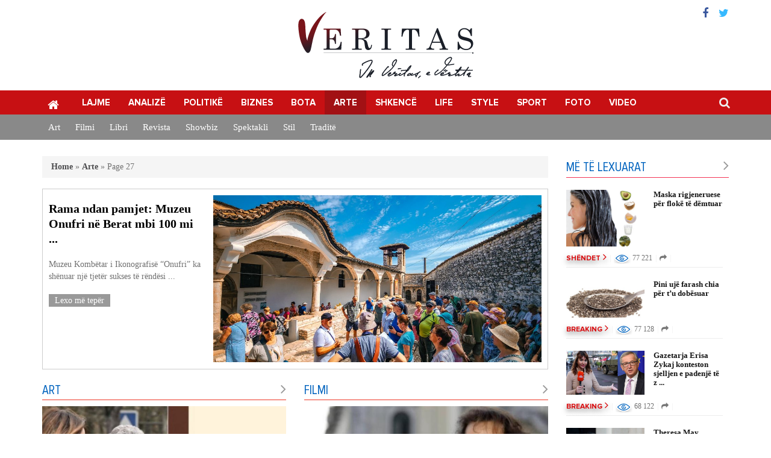

--- FILE ---
content_type: text/html; charset=UTF-8
request_url: https://veritas.com.al/arte/page/27/
body_size: 15019
content:
<!DOCTYPE html>
<html lang="sq">
<head>
<meta charset="UTF-8">
<meta name="viewport" content="width=device-width, initial-scale=1">
<link rel="profile" href="https://gmpg.org/xfn/11">
<link rel="pingback" href="https://veritas.com.al/xmlrpc.php">
<script langauge="Javascript">
var admin_ajax = 'https://veritas.com.al/wp-admin/admin-ajax.php';
</script>
<meta name='robots' content='index, follow, max-image-preview:large, max-snippet:-1, max-video-preview:-1' />
<!-- This site is optimized with the Yoast SEO plugin v26.8 - https://yoast.com/product/yoast-seo-wordpress/ -->
<title>Arte Archives - Page 27 of 105 - Veritas</title>
<link rel="canonical" href="https://veritas.com.al/arte/page/27/" />
<link rel="prev" href="https://veritas.com.al/arte/page/26/" />
<link rel="next" href="https://veritas.com.al/arte/page/28/" />
<meta property="og:locale" content="sq_AL" />
<meta property="og:type" content="article" />
<meta property="og:title" content="Arte Archives - Page 27 of 105 - Veritas" />
<meta property="og:url" content="http://veritas.com.al/arte/" />
<meta property="og:site_name" content="Veritas" />
<meta name="twitter:card" content="summary_large_image" />
<script type="application/ld+json" class="yoast-schema-graph">{"@context":"https://schema.org","@graph":[{"@type":"CollectionPage","@id":"http://veritas.com.al/arte/","url":"http://veritas.com.al/arte/page/27/","name":"Arte Archives - Page 27 of 105 - Veritas","isPartOf":{"@id":"http://veritas.com.al/#website"},"primaryImageOfPage":{"@id":"http://veritas.com.al/arte/page/27/#primaryimage"},"image":{"@id":"http://veritas.com.al/arte/page/27/#primaryimage"},"thumbnailUrl":"https://veritas.com.al/wp-content/uploads/2021/08/dua-1-569x405.jpg","breadcrumb":{"@id":"http://veritas.com.al/arte/page/27/#breadcrumb"},"inLanguage":"sq"},{"@type":"ImageObject","inLanguage":"sq","@id":"http://veritas.com.al/arte/page/27/#primaryimage","url":"https://veritas.com.al/wp-content/uploads/2021/08/dua-1-569x405.jpg","contentUrl":"https://veritas.com.al/wp-content/uploads/2021/08/dua-1-569x405.jpg","width":569,"height":405},{"@type":"BreadcrumbList","@id":"http://veritas.com.al/arte/page/27/#breadcrumb","itemListElement":[{"@type":"ListItem","position":1,"name":"Home","item":"http://veritas.com.al/"},{"@type":"ListItem","position":2,"name":"Arte"}]},{"@type":"WebSite","@id":"http://veritas.com.al/#website","url":"http://veritas.com.al/","name":"Veritas","description":"GARDIANI I SË VERTETËS","publisher":{"@id":"http://veritas.com.al/#organization"},"potentialAction":[{"@type":"SearchAction","target":{"@type":"EntryPoint","urlTemplate":"http://veritas.com.al/?s={search_term_string}"},"query-input":{"@type":"PropertyValueSpecification","valueRequired":true,"valueName":"search_term_string"}}],"inLanguage":"sq"},{"@type":"Organization","@id":"http://veritas.com.al/#organization","name":"Veritas","url":"http://veritas.com.al/","logo":{"@type":"ImageObject","inLanguage":"sq","@id":"http://veritas.com.al/#/schema/logo/image/","url":"https://veritas.com.al/wp-content/uploads/2016/07/veritas-logo.png","contentUrl":"https://veritas.com.al/wp-content/uploads/2016/07/veritas-logo.png","width":191,"height":86,"caption":"Veritas"},"image":{"@id":"http://veritas.com.al/#/schema/logo/image/"}}]}</script>
<!-- / Yoast SEO plugin. -->
<link rel='dns-prefetch' href='//s7.addthis.com' />
<link rel='dns-prefetch' href='//fonts.googleapis.com' />
<style id='wp-img-auto-sizes-contain-inline-css' type='text/css'>
img:is([sizes=auto i],[sizes^="auto," i]){contain-intrinsic-size:3000px 1500px}
/*# sourceURL=wp-img-auto-sizes-contain-inline-css */
</style>
<style id='wp-block-library-inline-css' type='text/css'>
:root{--wp-block-synced-color:#7a00df;--wp-block-synced-color--rgb:122,0,223;--wp-bound-block-color:var(--wp-block-synced-color);--wp-editor-canvas-background:#ddd;--wp-admin-theme-color:#007cba;--wp-admin-theme-color--rgb:0,124,186;--wp-admin-theme-color-darker-10:#006ba1;--wp-admin-theme-color-darker-10--rgb:0,107,160.5;--wp-admin-theme-color-darker-20:#005a87;--wp-admin-theme-color-darker-20--rgb:0,90,135;--wp-admin-border-width-focus:2px}@media (min-resolution:192dpi){:root{--wp-admin-border-width-focus:1.5px}}.wp-element-button{cursor:pointer}:root .has-very-light-gray-background-color{background-color:#eee}:root .has-very-dark-gray-background-color{background-color:#313131}:root .has-very-light-gray-color{color:#eee}:root .has-very-dark-gray-color{color:#313131}:root .has-vivid-green-cyan-to-vivid-cyan-blue-gradient-background{background:linear-gradient(135deg,#00d084,#0693e3)}:root .has-purple-crush-gradient-background{background:linear-gradient(135deg,#34e2e4,#4721fb 50%,#ab1dfe)}:root .has-hazy-dawn-gradient-background{background:linear-gradient(135deg,#faaca8,#dad0ec)}:root .has-subdued-olive-gradient-background{background:linear-gradient(135deg,#fafae1,#67a671)}:root .has-atomic-cream-gradient-background{background:linear-gradient(135deg,#fdd79a,#004a59)}:root .has-nightshade-gradient-background{background:linear-gradient(135deg,#330968,#31cdcf)}:root .has-midnight-gradient-background{background:linear-gradient(135deg,#020381,#2874fc)}:root{--wp--preset--font-size--normal:16px;--wp--preset--font-size--huge:42px}.has-regular-font-size{font-size:1em}.has-larger-font-size{font-size:2.625em}.has-normal-font-size{font-size:var(--wp--preset--font-size--normal)}.has-huge-font-size{font-size:var(--wp--preset--font-size--huge)}.has-text-align-center{text-align:center}.has-text-align-left{text-align:left}.has-text-align-right{text-align:right}.has-fit-text{white-space:nowrap!important}#end-resizable-editor-section{display:none}.aligncenter{clear:both}.items-justified-left{justify-content:flex-start}.items-justified-center{justify-content:center}.items-justified-right{justify-content:flex-end}.items-justified-space-between{justify-content:space-between}.screen-reader-text{border:0;clip-path:inset(50%);height:1px;margin:-1px;overflow:hidden;padding:0;position:absolute;width:1px;word-wrap:normal!important}.screen-reader-text:focus{background-color:#ddd;clip-path:none;color:#444;display:block;font-size:1em;height:auto;left:5px;line-height:normal;padding:15px 23px 14px;text-decoration:none;top:5px;width:auto;z-index:100000}html :where(.has-border-color){border-style:solid}html :where([style*=border-top-color]){border-top-style:solid}html :where([style*=border-right-color]){border-right-style:solid}html :where([style*=border-bottom-color]){border-bottom-style:solid}html :where([style*=border-left-color]){border-left-style:solid}html :where([style*=border-width]){border-style:solid}html :where([style*=border-top-width]){border-top-style:solid}html :where([style*=border-right-width]){border-right-style:solid}html :where([style*=border-bottom-width]){border-bottom-style:solid}html :where([style*=border-left-width]){border-left-style:solid}html :where(img[class*=wp-image-]){height:auto;max-width:100%}:where(figure){margin:0 0 1em}html :where(.is-position-sticky){--wp-admin--admin-bar--position-offset:var(--wp-admin--admin-bar--height,0px)}@media screen and (max-width:600px){html :where(.is-position-sticky){--wp-admin--admin-bar--position-offset:0px}}
/*# sourceURL=wp-block-library-inline-css */
</style><style id='global-styles-inline-css' type='text/css'>
:root{--wp--preset--aspect-ratio--square: 1;--wp--preset--aspect-ratio--4-3: 4/3;--wp--preset--aspect-ratio--3-4: 3/4;--wp--preset--aspect-ratio--3-2: 3/2;--wp--preset--aspect-ratio--2-3: 2/3;--wp--preset--aspect-ratio--16-9: 16/9;--wp--preset--aspect-ratio--9-16: 9/16;--wp--preset--color--black: #000000;--wp--preset--color--cyan-bluish-gray: #abb8c3;--wp--preset--color--white: #ffffff;--wp--preset--color--pale-pink: #f78da7;--wp--preset--color--vivid-red: #cf2e2e;--wp--preset--color--luminous-vivid-orange: #ff6900;--wp--preset--color--luminous-vivid-amber: #fcb900;--wp--preset--color--light-green-cyan: #7bdcb5;--wp--preset--color--vivid-green-cyan: #00d084;--wp--preset--color--pale-cyan-blue: #8ed1fc;--wp--preset--color--vivid-cyan-blue: #0693e3;--wp--preset--color--vivid-purple: #9b51e0;--wp--preset--gradient--vivid-cyan-blue-to-vivid-purple: linear-gradient(135deg,rgb(6,147,227) 0%,rgb(155,81,224) 100%);--wp--preset--gradient--light-green-cyan-to-vivid-green-cyan: linear-gradient(135deg,rgb(122,220,180) 0%,rgb(0,208,130) 100%);--wp--preset--gradient--luminous-vivid-amber-to-luminous-vivid-orange: linear-gradient(135deg,rgb(252,185,0) 0%,rgb(255,105,0) 100%);--wp--preset--gradient--luminous-vivid-orange-to-vivid-red: linear-gradient(135deg,rgb(255,105,0) 0%,rgb(207,46,46) 100%);--wp--preset--gradient--very-light-gray-to-cyan-bluish-gray: linear-gradient(135deg,rgb(238,238,238) 0%,rgb(169,184,195) 100%);--wp--preset--gradient--cool-to-warm-spectrum: linear-gradient(135deg,rgb(74,234,220) 0%,rgb(151,120,209) 20%,rgb(207,42,186) 40%,rgb(238,44,130) 60%,rgb(251,105,98) 80%,rgb(254,248,76) 100%);--wp--preset--gradient--blush-light-purple: linear-gradient(135deg,rgb(255,206,236) 0%,rgb(152,150,240) 100%);--wp--preset--gradient--blush-bordeaux: linear-gradient(135deg,rgb(254,205,165) 0%,rgb(254,45,45) 50%,rgb(107,0,62) 100%);--wp--preset--gradient--luminous-dusk: linear-gradient(135deg,rgb(255,203,112) 0%,rgb(199,81,192) 50%,rgb(65,88,208) 100%);--wp--preset--gradient--pale-ocean: linear-gradient(135deg,rgb(255,245,203) 0%,rgb(182,227,212) 50%,rgb(51,167,181) 100%);--wp--preset--gradient--electric-grass: linear-gradient(135deg,rgb(202,248,128) 0%,rgb(113,206,126) 100%);--wp--preset--gradient--midnight: linear-gradient(135deg,rgb(2,3,129) 0%,rgb(40,116,252) 100%);--wp--preset--font-size--small: 13px;--wp--preset--font-size--medium: 20px;--wp--preset--font-size--large: 36px;--wp--preset--font-size--x-large: 42px;--wp--preset--spacing--20: 0.44rem;--wp--preset--spacing--30: 0.67rem;--wp--preset--spacing--40: 1rem;--wp--preset--spacing--50: 1.5rem;--wp--preset--spacing--60: 2.25rem;--wp--preset--spacing--70: 3.38rem;--wp--preset--spacing--80: 5.06rem;--wp--preset--shadow--natural: 6px 6px 9px rgba(0, 0, 0, 0.2);--wp--preset--shadow--deep: 12px 12px 50px rgba(0, 0, 0, 0.4);--wp--preset--shadow--sharp: 6px 6px 0px rgba(0, 0, 0, 0.2);--wp--preset--shadow--outlined: 6px 6px 0px -3px rgb(255, 255, 255), 6px 6px rgb(0, 0, 0);--wp--preset--shadow--crisp: 6px 6px 0px rgb(0, 0, 0);}:where(.is-layout-flex){gap: 0.5em;}:where(.is-layout-grid){gap: 0.5em;}body .is-layout-flex{display: flex;}.is-layout-flex{flex-wrap: wrap;align-items: center;}.is-layout-flex > :is(*, div){margin: 0;}body .is-layout-grid{display: grid;}.is-layout-grid > :is(*, div){margin: 0;}:where(.wp-block-columns.is-layout-flex){gap: 2em;}:where(.wp-block-columns.is-layout-grid){gap: 2em;}:where(.wp-block-post-template.is-layout-flex){gap: 1.25em;}:where(.wp-block-post-template.is-layout-grid){gap: 1.25em;}.has-black-color{color: var(--wp--preset--color--black) !important;}.has-cyan-bluish-gray-color{color: var(--wp--preset--color--cyan-bluish-gray) !important;}.has-white-color{color: var(--wp--preset--color--white) !important;}.has-pale-pink-color{color: var(--wp--preset--color--pale-pink) !important;}.has-vivid-red-color{color: var(--wp--preset--color--vivid-red) !important;}.has-luminous-vivid-orange-color{color: var(--wp--preset--color--luminous-vivid-orange) !important;}.has-luminous-vivid-amber-color{color: var(--wp--preset--color--luminous-vivid-amber) !important;}.has-light-green-cyan-color{color: var(--wp--preset--color--light-green-cyan) !important;}.has-vivid-green-cyan-color{color: var(--wp--preset--color--vivid-green-cyan) !important;}.has-pale-cyan-blue-color{color: var(--wp--preset--color--pale-cyan-blue) !important;}.has-vivid-cyan-blue-color{color: var(--wp--preset--color--vivid-cyan-blue) !important;}.has-vivid-purple-color{color: var(--wp--preset--color--vivid-purple) !important;}.has-black-background-color{background-color: var(--wp--preset--color--black) !important;}.has-cyan-bluish-gray-background-color{background-color: var(--wp--preset--color--cyan-bluish-gray) !important;}.has-white-background-color{background-color: var(--wp--preset--color--white) !important;}.has-pale-pink-background-color{background-color: var(--wp--preset--color--pale-pink) !important;}.has-vivid-red-background-color{background-color: var(--wp--preset--color--vivid-red) !important;}.has-luminous-vivid-orange-background-color{background-color: var(--wp--preset--color--luminous-vivid-orange) !important;}.has-luminous-vivid-amber-background-color{background-color: var(--wp--preset--color--luminous-vivid-amber) !important;}.has-light-green-cyan-background-color{background-color: var(--wp--preset--color--light-green-cyan) !important;}.has-vivid-green-cyan-background-color{background-color: var(--wp--preset--color--vivid-green-cyan) !important;}.has-pale-cyan-blue-background-color{background-color: var(--wp--preset--color--pale-cyan-blue) !important;}.has-vivid-cyan-blue-background-color{background-color: var(--wp--preset--color--vivid-cyan-blue) !important;}.has-vivid-purple-background-color{background-color: var(--wp--preset--color--vivid-purple) !important;}.has-black-border-color{border-color: var(--wp--preset--color--black) !important;}.has-cyan-bluish-gray-border-color{border-color: var(--wp--preset--color--cyan-bluish-gray) !important;}.has-white-border-color{border-color: var(--wp--preset--color--white) !important;}.has-pale-pink-border-color{border-color: var(--wp--preset--color--pale-pink) !important;}.has-vivid-red-border-color{border-color: var(--wp--preset--color--vivid-red) !important;}.has-luminous-vivid-orange-border-color{border-color: var(--wp--preset--color--luminous-vivid-orange) !important;}.has-luminous-vivid-amber-border-color{border-color: var(--wp--preset--color--luminous-vivid-amber) !important;}.has-light-green-cyan-border-color{border-color: var(--wp--preset--color--light-green-cyan) !important;}.has-vivid-green-cyan-border-color{border-color: var(--wp--preset--color--vivid-green-cyan) !important;}.has-pale-cyan-blue-border-color{border-color: var(--wp--preset--color--pale-cyan-blue) !important;}.has-vivid-cyan-blue-border-color{border-color: var(--wp--preset--color--vivid-cyan-blue) !important;}.has-vivid-purple-border-color{border-color: var(--wp--preset--color--vivid-purple) !important;}.has-vivid-cyan-blue-to-vivid-purple-gradient-background{background: var(--wp--preset--gradient--vivid-cyan-blue-to-vivid-purple) !important;}.has-light-green-cyan-to-vivid-green-cyan-gradient-background{background: var(--wp--preset--gradient--light-green-cyan-to-vivid-green-cyan) !important;}.has-luminous-vivid-amber-to-luminous-vivid-orange-gradient-background{background: var(--wp--preset--gradient--luminous-vivid-amber-to-luminous-vivid-orange) !important;}.has-luminous-vivid-orange-to-vivid-red-gradient-background{background: var(--wp--preset--gradient--luminous-vivid-orange-to-vivid-red) !important;}.has-very-light-gray-to-cyan-bluish-gray-gradient-background{background: var(--wp--preset--gradient--very-light-gray-to-cyan-bluish-gray) !important;}.has-cool-to-warm-spectrum-gradient-background{background: var(--wp--preset--gradient--cool-to-warm-spectrum) !important;}.has-blush-light-purple-gradient-background{background: var(--wp--preset--gradient--blush-light-purple) !important;}.has-blush-bordeaux-gradient-background{background: var(--wp--preset--gradient--blush-bordeaux) !important;}.has-luminous-dusk-gradient-background{background: var(--wp--preset--gradient--luminous-dusk) !important;}.has-pale-ocean-gradient-background{background: var(--wp--preset--gradient--pale-ocean) !important;}.has-electric-grass-gradient-background{background: var(--wp--preset--gradient--electric-grass) !important;}.has-midnight-gradient-background{background: var(--wp--preset--gradient--midnight) !important;}.has-small-font-size{font-size: var(--wp--preset--font-size--small) !important;}.has-medium-font-size{font-size: var(--wp--preset--font-size--medium) !important;}.has-large-font-size{font-size: var(--wp--preset--font-size--large) !important;}.has-x-large-font-size{font-size: var(--wp--preset--font-size--x-large) !important;}
/*# sourceURL=global-styles-inline-css */
</style>
<style id='classic-theme-styles-inline-css' type='text/css'>
/*! This file is auto-generated */
.wp-block-button__link{color:#fff;background-color:#32373c;border-radius:9999px;box-shadow:none;text-decoration:none;padding:calc(.667em + 2px) calc(1.333em + 2px);font-size:1.125em}.wp-block-file__button{background:#32373c;color:#fff;text-decoration:none}
/*# sourceURL=/wp-includes/css/classic-themes.min.css */
</style>
<!-- <link rel='stylesheet' id='vendors-css' href='https://veritas.com.al/wp-content/themes/veritas/css/vendors.css?ver=23758' type='text/css' media='' /> -->
<link rel="stylesheet" type="text/css" href="//veritas.com.al/wp-content/cache/wpfc-minified/6kdxo7v2/5xj6h.css" media="all"/>
<link rel='stylesheet' id='roboto-css' href='https://fonts.googleapis.com/css?family=Roboto%3A400%2C700&#038;ver=6.9' type='text/css' media='all' />
<!-- <link rel='stylesheet' id='style-css' href='https://veritas.com.al/wp-content/themes/veritas/style.css?ver=1.0.0' type='text/css' media='all' /> -->
<!-- <link rel='stylesheet' id='custom-css' href='https://veritas.com.al/wp-content/themes/veritas/custom.css?ver=23758' type='text/css' media='' /> -->
<!-- <link rel='stylesheet' id='wp-pagenavi-css' href='https://veritas.com.al/wp-content/plugins/wp-pagenavi/pagenavi-css.css?ver=2.70' type='text/css' media='all' /> -->
<link rel="stylesheet" type="text/css" href="//veritas.com.al/wp-content/cache/wpfc-minified/lliphp5s/9ug93.css" media="all"/>
<script src='//veritas.com.al/wp-content/cache/wpfc-minified/1r60q74q/5xj6h.js' type="text/javascript"></script>
<!-- <script type="text/javascript" src="https://veritas.com.al/wp-includes/js/jquery/jquery.min.js?ver=3.7.1" id="jquery-core-js"></script> -->
<!-- <script type="text/javascript" src="https://veritas.com.al/wp-includes/js/jquery/jquery-migrate.min.js?ver=3.4.1" id="jquery-migrate-js"></script> -->
<script type="text/javascript" src="//s7.addthis.com/js/300/addthis_widget.js?ver=6.9#pubid=ra-563745bfc00fe8c7" id="add-this-js"></script>
<link rel="icon" href="https://veritas.com.al/wp-content/uploads/2015/11/cropped-Veritas2-32x32.png" sizes="32x32" />
<link rel="icon" href="https://veritas.com.al/wp-content/uploads/2015/11/cropped-Veritas2-192x192.png" sizes="192x192" />
<link rel="apple-touch-icon" href="https://veritas.com.al/wp-content/uploads/2015/11/cropped-Veritas2-180x180.png" />
<meta name="msapplication-TileImage" content="https://veritas.com.al/wp-content/uploads/2015/11/cropped-Veritas2-270x270.png" />
</head>
<body class="archive paged category category-arte category-18 paged-27 category-paged-27 wp-theme-veritas">
<div id="page" class="site">
<header id="masthead" class="site-header" role="banner">
<div class="container rmp">
<div class="top col-sm-12 col-xs-12 rmp">
<div class="logo text-center">
<a href="https://veritas.com.al">
<img src="https://veritas.com.al/wp-content/themes/veritas/images/vs-logo.png" alt="Veritas">
</a>
</div>
<div class="header-social col-sm-6 col-xs-6 text-right">
<a href="https://www.facebook.com/Veritas-Albania-1124180467669882/" target="_blank"><i class="fa fa-facebook"></i></a><a href="https://twitter.com/veritasalbania" target="_blank"><i class="fa fa-twitter"></i></a>					  
</div>
</div>
</div>
<div class="clearfix"></div>
<!--main navigation-->
<nav class="navbar navbar-default" role="navigation">
<div class="container">
<div class="navbar-header">
<button type="button" class="navbar-toggle" data-toggle="collapse" data-target="#veritas-primary-menu">
<span class="sr-only">Toggle navigation</span>
<span class="icon-bar"></span>
<span class="icon-bar"></span>
<span class="icon-bar"></span>
</button>
</div><div id="veritas-primary-menu" class="collapse navbar-collapse"><ul id="menu-primary" class="nav navbar-nav"><li class="home menu-item menu-item-type-custom menu-item-object-custom menu-item-home menu-item-33"><a title="Kreu" href="https://veritas.com.al">Kreu</a></li>
<li class="menu-item menu-item-type-taxonomy menu-item-object-category menu-item-20"><a title="Lajme" href="https://veritas.com.al/lajme/">Lajme</a></li>
<li class="menu-item menu-item-type-taxonomy menu-item-object-category menu-item-10"><a title="Analizë" href="https://veritas.com.al/analize/">Analizë</a></li>
<li class="menu-item menu-item-type-taxonomy menu-item-object-category menu-item-22"><a title="Politikë" href="https://veritas.com.al/politike/">Politikë</a></li>
<li class="menu-item menu-item-type-taxonomy menu-item-object-category menu-item-3066"><a title="Biznes" href="https://veritas.com.al/biznes/">Biznes</a></li>
<li class="menu-item menu-item-type-taxonomy menu-item-object-category menu-item-3037"><a title="Bota" href="https://veritas.com.al/bota/">Bota</a></li>
<li class="menu-item menu-item-type-taxonomy menu-item-object-category current-menu-item menu-item-3068 active"><a title="Arte" href="https://veritas.com.al/arte/">Arte</a></li>
<li class="menu-item menu-item-type-taxonomy menu-item-object-category menu-item-3038"><a title="Shkencë" href="https://veritas.com.al/shkence/">Shkencë</a></li>
<li class="menu-item menu-item-type-taxonomy menu-item-object-category menu-item-3047"><a title="Life" href="https://veritas.com.al/life/">Life</a></li>
<li class="menu-item menu-item-type-taxonomy menu-item-object-category menu-item-5681"><a title="Style" href="https://veritas.com.al/style/">Style</a></li>
<li class="menu-item menu-item-type-taxonomy menu-item-object-category menu-item-3109"><a title="Sport" href="https://veritas.com.al/sport/">Sport</a></li>
<li class="menu-item menu-item-type-taxonomy menu-item-object-category menu-item-3048"><a title="Foto" href="https://veritas.com.al/foto/">Foto</a></li>
<li class="menu-item menu-item-type-taxonomy menu-item-object-category menu-item-3049"><a title="Video" href="https://veritas.com.al/video/">Video</a></li>
</ul></div>				<!-- searchform-->
<form role="search" method="get" id="searchform" class="searchform" action="https://veritas.com.al/">
<input type="text" value="" name="s" id="s" placeholder="Kërko..." autofocus/>
<i class="fa fa-search" aria-hidden="true"></i>
<i class="fa fa-times" aria-hidden="true"></i>
</form><!--/searchform-->
</div>
</nav><!--/main navigation-->
</header><!-- #masthead -->
<div id="content" class="site-content">
<!--child categories-->	
<ul class="term-list fl">
<div class="container">
<li><a class="fl " href="https://veritas.com.al/arte/art/">Art</a></li>
<li><a class="fl " href="https://veritas.com.al/arte/filmi/">Filmi</a></li>
<li><a class="fl " href="https://veritas.com.al/arte/libri/">Libri</a></li>
<li><a class="fl " href="https://veritas.com.al/arte/revista/">Revista</a></li>
<li><a class="fl " href="https://veritas.com.al/arte/showbiz/">Showbiz</a></li>
<li><a class="fl " href="https://veritas.com.al/arte/spektakli/">Spektakli</a></li>
<li><a class="fl " href="https://veritas.com.al/arte/stil/">Stil</a></li>
<li><a class="fl " href="https://veritas.com.al/arte/tradite/">Traditë</a></li>
</div>
</ul>
<!--child categories-->
<div class="container">
<!--main content-->
<div class="main-content col-md-9 col-sm-12 rmpl">
<div class="category-first-post col-sm-12 hidden-xs rmp"></div>
<div class="breadcrumb fl"><p id="breadcrumbs"><span><span><a href="https://veritas.com.al/">Home</a></span> » <span><a href="https://veritas.com.al/arte/">Arte</a></span> » <span class="breadcrumb_last" aria-current="page">Page 27</span></span></p></div>
<div class="cat-parent-first-post col-sm-12 hidden-xs rmp">
<div class="col-sm-4 col-xs-12 rmpl">
<h4>
Rama ndan pamjet: Muzeu Onufri në Berat mbi 100 mi					...				</h4>
<div class="desc col-sm-12 rmp">
Muzeu Kombëtar i Ikonografisë “Onufri” ka shënuar një tjetër sukses të rëndësi					...				</div>
<a class="readmore" href="https://veritas.com.al/rama-ndan-pamjet-muzeu-onufri-ne-berat-mbi-100-mije-vizitore-per-te-dytin-vit-radhazi/">Lexo më tepër</a>
</div>
<a href="https://veritas.com.al/rama-ndan-pamjet-muzeu-onufri-ne-berat-mbi-100-mije-vizitore-per-te-dytin-vit-radhazi/">
<div class="thumb col-sm-8 col-xs-12 rmpr cover-image" style="background-image:url(https://veritas.com.al/wp-content/uploads/2026/01/Muzeu-Kombetar-i-Ikonografise-Onufri-1.jpg);"></div>
</a>
</div> 
<div class="category-block col-sm-6 col-xs-12">
<div class="block-headline fl">
<a href="https://veritas.com.al/arte/art/">Art</a>
</div>						<div class="first-post post-item fl">
<a href="https://veritas.com.al/nicolas-sarkozy-nis-promovimin-e-librit-nje-muaj-pasi-u-lirua-nga-burgu/">
<div class="col-sm-12 col-xs-12 rmp cover-image thumb" style="height:254px;background-image:url(https://veritas.com.al/wp-content/uploads/2025/12/1200-630-5e93f627f233bc5b7a3254dc98d09b04.jpg);"></div>
<!-- <img src="https://veritas.com.al/wp-content/uploads/2025/12/1200-630-5e93f627f233bc5b7a3254dc98d09b04.jpg" alt="Nicolas Sarkozy nis promovimin e librit një muaj pasi u lirua nga burgu" class="img-responsive thumb"> -->
</a>
<a class="post-title fl" href="https://veritas.com.al/nicolas-sarkozy-nis-promovimin-e-librit-nje-muaj-pasi-u-lirua-nga-burgu/">
Nicolas Sarkozy nis promovimin e librit një muaj pasi u lirua nga burgu							
</a>		
</div>						<a class="post-title-list fl" href="https://veritas.com.al/transmetuesit-kombetare-mund-te-refuzojne-pjesemarrjen-e-izraelit-ne-eurovision/">
Transmetuesit kombëtarë mund të refuzojnë pjesëmarrjen e Izraelit në Eurovision.							
</a>						<a class="post-title-list fl" href="https://veritas.com.al/nuk-u-ndje-mire-ishte-ne-koncert-ne-bologna-zbulohen-detajet-nga-vdekja-e-papritur-e-shpat-kasapit/">
Nuk u ndje mirë &#8211; Ishte në koncert në Bologna, zbulohen detajet nga vdekja e papritur e Shpat ...							
</a>						<a class="post-title-list fl" href="https://veritas.com.al/vdes-papritur-kengetari-shpat-kasapi/">
Vdes papritur këngëtari Shpat Kasapi							
</a>						<a class="post-title-list fl" href="https://veritas.com.al/ne-muzeun-e-luvrit-ne-7-minuta-grabiten-thesaret-e-epokes-se-napoleonit/">
Në Muzeun e Luvrit, në 7 minuta, grabiten thesaret e epokës së Napoleonit.							
</a>			</div>
<div class="category-block col-sm-6 col-xs-12">
<div class="block-headline fl">
<a href="https://veritas.com.al/arte/filmi/">Filmi</a>
</div>						<div class="first-post post-item fl">
<a href="https://veritas.com.al/shuhet-ne-moshen-87-vjecare-aktorja-claudia-cardinale/">
<div class="col-sm-12 col-xs-12 rmp cover-image thumb" style="height:254px;background-image:url(https://veritas.com.al/wp-content/uploads/2025/09/1758660679_claudiacardinale-1.jpeg);"></div>
<!-- <img src="https://veritas.com.al/wp-content/uploads/2025/09/1758660679_claudiacardinale-1.jpeg" alt="Shuhet në moshën 87-vjeçare aktorja Claudia Cardinale" class="img-responsive thumb"> -->
</a>
<a class="post-title fl" href="https://veritas.com.al/shuhet-ne-moshen-87-vjecare-aktorja-claudia-cardinale/">
Shuhet në moshën 87-vjeçare aktorja Claudia Cardinale							
</a>		
</div>						<a class="post-title-list fl" href="https://veritas.com.al/lamtumire-mjeshter-anagnosti-homazhe-dhe-nderime-dite-zie-kombetare/">
Lamtumirë mjeshtër Anagnosti! Homazhe dhe nderime, ditë zie kombëtare							
</a>						<a class="post-title-list fl" href="https://veritas.com.al/vdekja-e-dhimiter-anagnostit-rama-babai-i-kinemase-shqiptare-u-prehsh-ne-paqe-grand-master/">
Vdekja e Dhimitër Anagnostit/ Rama: Babai i kinemasë shqiptare, u prehsh në paqe Grand Master							
</a>						<a class="post-title-list fl" href="https://veritas.com.al/artist-i-popullit-ikone-e-kinematografise-shqiptare-cili-ishte-dhimiter-anagnosti/">
Artist i Popullit, ikonë e kinematografisë shqiptare, cili ishte Dhimitër Anagnosti.							
</a>						<a class="post-title-list fl" href="https://veritas.com.al/e-verteta-mbi-braktisjen-ne-azil-e-nderit-te-kombit-tinka-kurti/">
E vërteta mbi “braktisjen në azil” e aktores Tinka Kurti!							
</a>			</div>
<div class="category-block col-sm-6 col-xs-12">
<div class="block-headline fl">
<a href="https://veritas.com.al/arte/libri/">Libri</a>
</div>						<div class="first-post post-item fl">
<a href="https://veritas.com.al/parisi-nderon-kadarene-permes-tij-shqiperine/">
<div class="col-sm-12 col-xs-12 rmp cover-image thumb" style="height:254px;background-image:url(https://veritas.com.al/wp-content/uploads/2025/10/1569821454_kadare1.jpg);"></div>
<!-- <img src="https://veritas.com.al/wp-content/uploads/2025/10/1569821454_kadare1.jpg" alt="Parisi nderon Kadarenë, përmes tij Shqipërinë!" class="img-responsive thumb"> -->
</a>
<a class="post-title fl" href="https://veritas.com.al/parisi-nderon-kadarene-permes-tij-shqiperine/">
Parisi nderon Kadarenë, përmes tij Shqipërinë!							
</a>		
</div>						<a class="post-title-list fl" href="https://veritas.com.al/franca-nderon-kadarene-pllake-me-emrin-e-tij-ne-nje-bulevard-te-kryeqytetit-francez/">
Franca nderon Kadarenë/ Pllakë me emrin e tij në një bulevard  të kryeqytetit francez							
</a>						<a class="post-title-list fl" href="https://veritas.com.al/shperndahen-20-mije-libra-ne-bibliotekat-shkollore-rama-nuk-ka-dhurate-me-te-bukur/">
Shpërndahen 20 mijë libra në bibliotekat shkollore, Rama: Nuk ka dhuratë më të bukur							
</a>						<a class="post-title-list fl" href="https://veritas.com.al/huazimet-maturantet-e-qemal-stafes-krijojne-nje-fjalorth-ne-mbrojtje-te-gjuhes-shqipe/">
Huazimet/ Maturantët e “Qemal Stafës” krijojnë një fjalorth në mbrojtje të gjuhës shqipe.							
</a>						<a class="post-title-list fl" href="https://veritas.com.al/kuvendi-kombetar-i-gjuhes-shqipe-rama-shoh-ende-shprese-qe-shqipja-ti-mbijetoje-barbarise-se-kohes/">
Kuvendi Kombëtar i Gjuhës Shqipe/ Rama: &#8220;Shoh ende shpresë që shqipja t’i mbijetojë barbarisë ...							
</a>			</div>
<div class="category-block col-sm-6 col-xs-12">
<div class="block-headline fl">
<a href="https://veritas.com.al/arte/revista/">Revista</a>
</div>						<div class="first-post post-item fl">
<a href="https://veritas.com.al/aferdita-onuzi-nxjerr-xhubleten-nga-varri/">
<div class="col-sm-12 col-xs-12 rmp cover-image thumb" style="height:254px;background-image:url(https://veritas.com.al/wp-content/uploads/2023/07/900-0-1684305614xfrrok-cupi-285.jpg);"></div>
<!-- <img src="https://veritas.com.al/wp-content/uploads/2023/07/900-0-1684305614xfrrok-cupi-285.jpg" alt="Afërdita Onuzi nxjerr xhubletën nga varri" class="img-responsive thumb"> -->
</a>
<a class="post-title fl" href="https://veritas.com.al/aferdita-onuzi-nxjerr-xhubleten-nga-varri/">
Afërdita Onuzi nxjerr xhubletën nga varri							
</a>		
</div>						<a class="post-title-list fl" href="https://veritas.com.al/vdes-piktori-vangjel-gjikondi-artisti-qe-cdo-dite-pikturat-e-tij-i-ekpozonte-ne-rruget-e-bllokut/">
Vdes piktori Vangjel Gjikondi! Artisti që çdo ditë pikturat e tij i ekpozonte në rruget e &#8216;bll...							
</a>						<a class="post-title-list fl" href="https://veritas.com.al/rrefehet-piktori-hasan-nallbani-doja-te-isha-mjek-por-nuk-me-dhane-te-drejte-studimi/">
Rrëfehet piktori Hasan Nallbani: Doja të isha mjek, por nuk më dhanë të drejtë studimi”.							
</a>						<a class="post-title-list fl" href="https://veritas.com.al/ne-mbreterine-e-penelit-te-piktorit-koco-ristani/">
Në Mbretërinë e penelit të piktorit Koço Ristani							
</a>						<a class="post-title-list fl" href="https://veritas.com.al/ndahet-nga-jeta-piktori-dhe-restauratori-ikone-koc%cc%a7o-ristani-nxenes-mios/">
Ndahet nga jeta piktori dhe restauratori &#8216;ikonë&#8217; Koço Ristani, nxënës i Mios							
</a>			</div>
<div class="category-block col-sm-6 col-xs-12">
<div class="block-headline fl">
<a href="https://veritas.com.al/arte/showbiz/">Showbiz</a>
</div>						<div class="first-post post-item fl">
<a href="https://veritas.com.al/britney-spears-e-nderron-emrin/">
<div class="col-sm-12 col-xs-12 rmp cover-image thumb" style="height:254px;background-image:url(https://veritas.com.al/wp-content/uploads/2023/01/britney-600x360.jpg);"></div>
<!-- <img src="https://veritas.com.al/wp-content/uploads/2023/01/britney-600x360.jpg" alt="Britney Spears nuk gjendet më me atë emrin, që sot gjendet me emrin &#8216;River Red&#8217;." class="img-responsive thumb"> -->
</a>
<a class="post-title fl" href="https://veritas.com.al/britney-spears-e-nderron-emrin/">
Britney Spears nuk gjendet më me atë emrin, që sot gjendet me emrin &#8216;River Red&#8217;.							
</a>		
</div>						<a class="post-title-list fl" href="https://veritas.com.al/ne-big-brother-vip-qenka-futur-edhe-jozefina-topalli/">
Në Big Brother VIP qenka futur edhe Jozefina Topalli							
</a>						<a class="post-title-list fl" href="https://veritas.com.al/will-smith-duhet-te-hiqet-nga-oscar-thote-vajza-e-richard-williams/">
Will Smith &#8216;duhet të hiqet nga Oscar&#8217;, thotë vajza e Richard Williams							
</a>						<a class="post-title-list fl" href="https://veritas.com.al/dua-lipa-ia-merr-valles-gote-rakie-ne-koke-ne-plazhet-ne-jug-te-vendit/">
Dua Lipa ia merr valles me gotë rakie në kokë në plazhet në Jug të vendit							
</a>						<a class="post-title-list fl" href="https://veritas.com.al/nuk-dua-te-largohem-kurre-ne-cilin-prej-plazheve-shqiptare-po-pushon-dua-lipa/">
“Nuk dua të largohem kurrë”/ Në cilin prej plazheve shqiptare po pushon Dua Lipa?							
</a>			</div>
<div class="category-block col-sm-6 col-xs-12">
<div class="block-headline fl">
<a href="https://veritas.com.al/arte/spektakli/">Spektakli</a>
</div>						<div class="first-post post-item fl">
<a href="https://veritas.com.al/transmetuesit-kombetare-mund-te-refuzojne-pjesemarrjen-e-izraelit-ne-eurovision/">
<div class="col-sm-12 col-xs-12 rmp cover-image thumb" style="height:254px;background-image:url(https://veritas.com.al/wp-content/uploads/2025/12/bf12a3df-e09c-4ae4-89a7-08dde5383204_w408_r1-1.jpg);"></div>
<!-- <img src="https://veritas.com.al/wp-content/uploads/2025/12/bf12a3df-e09c-4ae4-89a7-08dde5383204_w408_r1-1.jpg" alt="Transmetuesit kombëtarë mund të refuzojnë pjesëmarrjen e Izraelit në Eurovision." class="img-responsive thumb"> -->
</a>
<a class="post-title fl" href="https://veritas.com.al/transmetuesit-kombetare-mund-te-refuzojne-pjesemarrjen-e-izraelit-ne-eurovision/">
Transmetuesit kombëtarë mund të refuzojnë pjesëmarrjen e Izraelit në Eurovision.							
</a>		
</div>						<a class="post-title-list fl" href="https://veritas.com.al/del-nga-themeli-teatri-i-ri-kombetar-rama-po-merr-jete-nje-veper-qe-do-transformoje-tiranen/">
Del nga themeli teatri i ri kombëtar, Rama: Po merr jetë një vepër që do transformojë Tiranën							
</a>						<a class="post-title-list fl" href="https://veritas.com.al/merz-gjermania-duhet-ta-bojkotoje-eurovisionin-nese-izraeli-perjashtohet/">
Merz: Gjermania duhet ta bojkotojë Eurovisionin nëse Izraeli përjashtohet							
</a>						<a class="post-title-list fl" href="https://veritas.com.al/shuhet-sopranoja-luiza-papa-interpretoi-shume-role-te-veprave-te-shquara-ne-skenen-e-tkob/">
Shuhet sopranoja Luiza Papa/ Interpretoi shume role të veprave të shquara në skenën e TKOB							
</a>						<a class="post-title-list fl" href="https://veritas.com.al/festivali-i-polifonise-ne-bylis-pasuri-e-mbrojtur-nga-unesko-promovohet-nga-21-grupe-pjesemarres/">
Festivali i polifonisë në Bylis/ Pasuri e mbrojtur nga UNESKO, promovohet nga 21 grupe pjesëmarrës...							
</a>			</div>
<div class="category-block col-sm-6 col-xs-12">
<div class="block-headline fl">
<a href="https://veritas.com.al/arte/stil/">Stil</a>
</div>						<div class="first-post post-item fl">
<a href="https://veritas.com.al/ndahet-nga-jeta-giorgio-armani-mjeshtri-i-elegances-italiane/">
<div class="col-sm-12 col-xs-12 rmp cover-image thumb" style="height:254px;background-image:url(https://veritas.com.al/wp-content/uploads/2025/09/900-0-1756992616x205844923-49658b48-05ef-449f-9590-3d56dcf0267b-137-1.jpg);"></div>
<!-- <img src="https://veritas.com.al/wp-content/uploads/2025/09/900-0-1756992616x205844923-49658b48-05ef-449f-9590-3d56dcf0267b-137-1.jpg" alt="Ndahet nga jeta Giorgio Armani, mjeshtri i elegancës italiane" class="img-responsive thumb"> -->
</a>
<a class="post-title fl" href="https://veritas.com.al/ndahet-nga-jeta-giorgio-armani-mjeshtri-i-elegances-italiane/">
Ndahet nga jeta Giorgio Armani, mjeshtri i elegancës italiane							
</a>		
</div>						<a class="post-title-list fl" href="https://veritas.com.al/nis-montimi-vepres-me-te-madhe-te-artit-ne-shqiperi-do-vendoset-ne-shkoder/">
Nis montimi veprës më të madhe të artit në Shqipëri! Do vendoset në Shkodër.							
</a>						<a class="post-title-list fl" href="https://veritas.com.al/piktori-leke-tasi-94-vjee-kam-fatin-te-shoh-zhvillimin-potent-te-shqiperise/">
Piktori Lekë Tasi, 94 vjeç: &#8216;Kam fatin të shoh zhvillimin potent të Shqipërisë!&#8217;.							
</a>						<a class="post-title-list fl" href="https://veritas.com.al/aferdita-onuzi-nxjerr-xhubleten-nga-varri/">
Afërdita Onuzi nxjerr xhubletën nga varri							
</a>						<a class="post-title-list fl" href="https://veritas.com.al/oppenheim-architecture-fiton-konkursin-per-te-restauruar-muzeun-besa-ne-tirane/">
Oppenheim Architecture fiton konkursin për të restauruar Muzeun Besa në Tiranë.							
</a>			</div>
<div class="category-block col-sm-6 col-xs-12">
<div class="block-headline fl">
<a href="https://veritas.com.al/arte/tradite/">Traditë</a>
</div>						<div class="first-post post-item fl">
<a href="https://veritas.com.al/restaurimi-i-manastirit-te-spilese-drejt-perfundimit-rama-rilindje-e-trashegimise-shpirterore-dhe-kulturore/">
<div class="col-sm-12 col-xs-12 rmp cover-image thumb" style="height:254px;background-image:url(https://veritas.com.al/wp-content/uploads/2025/09/Manastiri-Spile-770x432-1.png);"></div>
<!-- <img src="https://veritas.com.al/wp-content/uploads/2025/09/Manastiri-Spile-770x432-1.png" alt="Restaurimi i Manastirit të Spilesë drejt përfundimit, Rama: Rilindje e trashëgimisë shpirtërore dhe kulturore" class="img-responsive thumb"> -->
</a>
<a class="post-title fl" href="https://veritas.com.al/restaurimi-i-manastirit-te-spilese-drejt-perfundimit-rama-rilindje-e-trashegimise-shpirterore-dhe-kulturore/">
Restaurimi i Manastirit të Spilesë drejt përfundimit, Rama: Rilindje e trashëgimisë shpirtërore dhe ...							
</a>		
</div>						<a class="post-title-list fl" href="https://veritas.com.al/ndahet-nga-jeta-giorgio-armani-mjeshtri-i-elegances-italiane/">
Ndahet nga jeta Giorgio Armani, mjeshtri i elegancës italiane							
</a>						<a class="post-title-list fl" href="https://veritas.com.al/bread-heart-festival-rama-eshte-bajram-shpirti-ofrojme-arkitekture-sa-gjithe-europa-bashke/">
“Bread &#038; Heart” Festival, Rama: Është ‘Bajram shpirti’. Ofrojmë arkitekturë sa gjithë Europa ba...							
</a>						<a class="post-title-list fl" href="https://veritas.com.al/zgjidhet-drejtorja-e-re-e-muzeut-historik-kombetar/">
Zgjidhet drejtorja e re e Muzeut Historik Kombëtar							
</a>						<a class="post-title-list fl" href="https://veritas.com.al/urimi-i-fundvitit-veliaj-kemi-ndertuar-nje-qytet-me-solidar-vitin-e-ardhshem-do-te-mbajme-titullin-kryeqyteti-mesdhetar-i-kultures/">
Urimi i fundvitit/ Veliaj: Kemi ndërtuar një qytet më solidar! Vitin e ardhshëm do të mbajmë titulli...							
</a>			</div>
<div class="block-headline fl">
<a href="https://veritas.com.al/arte/">Arte</a>
</div>
<div class="post-item post-item-list fl">
<div class="thumb col-md-3 col-sm-4 col-xs-12 rmpl">
<a href="https://veritas.com.al/dua-lipa-ia-merr-valles-gote-rakie-ne-koke-ne-plazhet-ne-jug-te-vendit/">
<img src="https://veritas.com.al/wp-content/uploads/2021/08/dua-1-569x405.jpg" class="img-responsive">
</a>
</div>
<div class="desc col-md-9 col-sm-8 col-xs-12 rmpr">
<a class="post-title fl" href="https://veritas.com.al/dua-lipa-ia-merr-valles-gote-rakie-ne-koke-ne-plazhet-ne-jug-te-vendit/">Dua Lipa ia merr valles me gotë rakie në kokë në plazhet në Jug të vendit</a>
<div class="post-content fl">
Me një gotë rakie në kokë dhe me shami në dorë, duke kërcyer valle popullore, Dua Lipa fotografohet teksa vazhdon  të pushojë në Shqipëri, dhe duk...		</div>
<span class="post-date fl">04 Gus, 21</span>
</div>
</div>															<div class="post-item post-item-list fl">
<div class="thumb col-md-3 col-sm-4 col-xs-12 rmpl">
<a href="https://veritas.com.al/nderron-jeten-ne-moshen-89-vjecare-solistja-e-pare-e-ansamblit-lili-kellici-madhi/">
<img src="https://veritas.com.al/wp-content/uploads/2021/08/2-1-318x450-1-318x375.png" class="img-responsive">
</a>
</div>
<div class="desc col-md-9 col-sm-8 col-xs-12 rmpr">
<a class="post-title fl" href="https://veritas.com.al/nderron-jeten-ne-moshen-89-vjecare-solistja-e-pare-e-ansamblit-lili-kellici-madhi/">Ndërron jetë, në moshën 89-vjecare, solistja e parë e Ansamblit, Lili Këlliçi (Madhi)</a>
<div class="post-content fl">
Ndërron jetën në moshën 89-vjecare solistja e parë e Ansamblit Lili Këlliçi (Madhi)
Lili Këlliçi(Madhi) ishte një personalitet i padiskutueshëm i...		</div>
<span class="post-date fl">02 Gus, 21</span>
</div>
</div>															<div class="post-item post-item-list fl">
<div class="thumb col-md-3 col-sm-4 col-xs-12 rmpl">
<a href="https://veritas.com.al/nuk-dua-te-largohem-kurre-ne-cilin-prej-plazheve-shqiptare-po-pushon-dua-lipa/">
<img src="https://veritas.com.al/wp-content/uploads/2021/08/duafj-780x439-1-large.jpg" class="img-responsive">
</a>
</div>
<div class="desc col-md-9 col-sm-8 col-xs-12 rmpr">
<a class="post-title fl" href="https://veritas.com.al/nuk-dua-te-largohem-kurre-ne-cilin-prej-plazheve-shqiptare-po-pushon-dua-lipa/">“Nuk dua të largohem kurrë”/ Në cilin prej plazheve shqiptare po pushon Dua Lipa?</a>
<div class="post-content fl">
Dua Lipa vazhdon të shijojë pushimet verore në Shqipëri së bashku me familjen dhe të dashurin e saj, Anwar Hadid.
Gjatë këtyre ditëve, autorja ...		</div>
<span class="post-date fl">02 Gus, 21</span>
</div>
</div>															<div class="post-item post-item-list fl">
<div class="thumb col-md-3 col-sm-4 col-xs-12 rmpl">
<a href="https://veritas.com.al/jam-djali-shqiponjave-partneri-dua-lipes-mahnitur-nga-skenderbeu-ja-cfare-u-tregon-te-huajve-mbi-heroin-tone-kombetar/">
<img src="https://veritas.com.al/wp-content/uploads/2021/07/640-0-73daa08bbc3a7f119a8a35fef8be85d1.jpg" class="img-responsive">
</a>
</div>
<div class="desc col-md-9 col-sm-8 col-xs-12 rmpr">
<a class="post-title fl" href="https://veritas.com.al/jam-djali-shqiponjave-partneri-dua-lipes-mahnitur-nga-skenderbeu-ja-cfare-u-tregon-te-huajve-mbi-heroin-tone-kombetar/">“Jam djali i shqiponjave”/ Partneri i Dua Lipës i mahnitur nga Skënderbeu, ja çfarë u tregon të huajve mbi heroin tonë kombëtar</a>
<div class="post-content fl">
Gjatë vizitës në Shqipëri, këngëtarja shqiptare me famë botërore Dua Lipa, shoqërohej nga babai dhe partneri i saj Anwar Hadid.
Ky i fundit, du...		</div>
<span class="post-date fl">26 Kor, 21</span>
</div>
</div>															<div class="post-item post-item-list fl">
<div class="thumb col-md-3 col-sm-4 col-xs-12 rmpl">
<a href="https://veritas.com.al/dua-lipa-vjen-ne-tirane-veliaj-dhuron-kapelen-e-gruas-tironse-shoqerohet-nga-babai-dhe-dashuri-vellai-motrave-hadid-rama-e-edukuar-dhe-modeste-sikur-te-ishte-askushi/">
<img src="https://veritas.com.al/wp-content/uploads/2021/07/1627044064_DUALIPA1.jpg" class="img-responsive">
</a>
</div>
<div class="desc col-md-9 col-sm-8 col-xs-12 rmpr">
<a class="post-title fl" href="https://veritas.com.al/dua-lipa-vjen-ne-tirane-veliaj-dhuron-kapelen-e-gruas-tironse-shoqerohet-nga-babai-dhe-dashuri-vellai-motrave-hadid-rama-e-edukuar-dhe-modeste-sikur-te-ishte-askushi/">Dua Lipa vjen në Tiranë, Veliaj i dhuron kapelen e gruas tironse! Shoqërohet nga babai dhe i dashuri, vëllai i motrave Hadid! Rama: E edukuar dhe modeste sikur të ishte askushi</a>
<div class="post-content fl">
&nbsp;
Ylli i muzikës botërore, Dua Lipa, ka mbërritur në Shqipëri. E shoqëruar nga prindërit, Dukagjin dhe Anesa Lipa, si dhe i fejuari i saj,...		</div>
<span class="post-date fl">23 Kor, 21</span>
</div>
</div>															<div class="post-item post-item-list fl">
<div class="thumb col-md-3 col-sm-4 col-xs-12 rmpl">
<a href="https://veritas.com.al/kengetarja-fjolla-morina-arrestohet-ne-lokalin-e-saj-ne-kosove-denuar-per-armembajtje-pa-leje/">
<img src="https://veritas.com.al/wp-content/uploads/2021/07/1600520031_fjollamorina5.jpg" class="img-responsive">
</a>
</div>
<div class="desc col-md-9 col-sm-8 col-xs-12 rmpr">
<a class="post-title fl" href="https://veritas.com.al/kengetarja-fjolla-morina-arrestohet-ne-lokalin-e-saj-ne-kosove-denuar-per-armembajtje-pa-leje/">Këngëtarja Fjolla Morina arrestohet në lokalin e saj në Kosovë, dënuar për armëmbajtje pa leje</a>
<div class="post-content fl">
Pas 10 muajsh në arrati, këngëtarja Fjolla Morina është arrestuar në Kosovë, teksa ishte në lokalin e saj. Referuar mediave Kosovare, këngëtares i...		</div>
<span class="post-date fl">19 Kor, 21</span>
</div>
</div>															<div class="post-item post-item-list fl">
<div class="thumb col-md-3 col-sm-4 col-xs-12 rmpl">
<a href="https://veritas.com.al/ndahet-nga-jeta-ne-moshen-86-vjecare-artisti-danez-qe-beri-karikaturen-e-profetit-muhamed/">
<img src="https://veritas.com.al/wp-content/uploads/2021/07/1-57.jpg" class="img-responsive">
</a>
</div>
<div class="desc col-md-9 col-sm-8 col-xs-12 rmpr">
<a class="post-title fl" href="https://veritas.com.al/ndahet-nga-jeta-ne-moshen-86-vjecare-artisti-danez-qe-beri-karikaturen-e-profetit-muhamed/">Ndahet nga jeta në moshën 86-vjeçare artisti danez që bëri karikaturën e profetit Muhamed.</a>
<div class="post-content fl">
Artisti danez Kurt Westergaard, i famshëm për vizatimin e një karikature të Profetit Muhamed i cili në vitin 2005 shkaktoi trazira të dhunshme në ...		</div>
<span class="post-date fl">19 Kor, 21</span>
</div>
</div>															<div class="post-item post-item-list fl">
<div class="thumb col-md-3 col-sm-4 col-xs-12 rmpl">
<a href="https://veritas.com.al/raffaella-carra-zonja-e-televizionit-kishte-qene-e-semure-prej-kohesh-njoftimi-dramatik-familjes/">
<img src="https://veritas.com.al/wp-content/uploads/2021/07/pjimage-2021-07-05T183952.992.jpg" class="img-responsive">
</a>
</div>
<div class="desc col-md-9 col-sm-8 col-xs-12 rmpr">
<a class="post-title fl" href="https://veritas.com.al/raffaella-carra-zonja-e-televizionit-kishte-qene-e-semure-prej-kohesh-njoftimi-dramatik-familjes/">Raffaella Carrà , zonja e televizionit, kishte qenë e sëmurë prej kohësh/ Njoftimi dramatik i familjes</a>
<div class="post-content fl">
Claudio Brigliadori
Një tragjedi për boten e spektaklit  Italian :vdes  Raffaella Carrà, e cila na lë në moshën 78 vjeç. "Raffaella na ka lënë....		</div>
<span class="post-date fl">06 Kor, 21</span>
</div>
</div>															<div class="post-item post-item-list fl">
<div class="thumb col-md-3 col-sm-4 col-xs-12 rmpl">
<a href="https://veritas.com.al/vdes-ne-moshen-67-vjecare-poeti-dhe-kineasti-petrit-ruka-rama-petrit-ruka-nuk-eshte-famshem-por-nuk-gjendet-ne-pazar/">
<img src="https://veritas.com.al/wp-content/uploads/2021/07/1625551113_unnamed.jpg" class="img-responsive">
</a>
</div>
<div class="desc col-md-9 col-sm-8 col-xs-12 rmpr">
<a class="post-title fl" href="https://veritas.com.al/vdes-ne-moshen-67-vjecare-poeti-dhe-kineasti-petrit-ruka-rama-petrit-ruka-nuk-eshte-famshem-por-nuk-gjendet-ne-pazar/">Vdes në moshën 67-vjeçare poeti dhe kineasti Petrit Ruka. Rama: &#8216;Petrit Ruka nuk është i famshëm, por nuk gjendet në pazar!&#8217;</a>
<div class="post-content fl">
Ndahet nga jeta në moshën 67 vjeçare poeti dhe kineasti i shquar Petrit Ruka. Prej një viti Ruka vuante nga një sëmundje në zemër, betejë të cilën...		</div>
<span class="post-date fl">06 Kor, 21</span>
</div>
</div>															<div class="post-item post-item-list fl">
<div class="thumb col-md-3 col-sm-4 col-xs-12 rmpl">
<a href="https://veritas.com.al/ikona-carra-qe-sot-nuk-eshte-mes-nesh-raffaela-ndahet-nga-jeta-ne-moshen-78-vjecare/">
<img src="https://veritas.com.al/wp-content/uploads/2021/07/1625497648_Raffaella-Carra-dies-at-78.jpg" class="img-responsive">
</a>
</div>
<div class="desc col-md-9 col-sm-8 col-xs-12 rmpr">
<a class="post-title fl" href="https://veritas.com.al/ikona-carra-qe-sot-nuk-eshte-mes-nesh-raffaela-ndahet-nga-jeta-ne-moshen-78-vjecare/">Ikona Carra, që sot, nuk është më mes nesh; Raffaela ndahet nga jeta në moshën 78 vjeçare</a>
<div class="post-content fl">
 
&nbsp;
Ikona e ekranit italian Raffaella Carra ka nddërruar jetë në moshën 78-vjeçare  ditën e sotme.
 “Raffaella na la. Iku në një botë ...		</div>
<span class="post-date fl">05 Kor, 21</span>
</div>
</div>															<div class='wp-pagenavi' role='navigation'>
<span class='pages'>Faqja 27 prej 105</span><a class="first" aria-label="First Page" href="https://veritas.com.al/arte/">&laquo; E para</a><a class="previouspostslink" rel="prev" aria-label="Faqja e Mëparshme" href="https://veritas.com.al/arte/page/26/">&laquo;</a><span class='extend'>...</span><a class="smaller page" title="Faqja 10" href="https://veritas.com.al/arte/page/10/">10</a><a class="smaller page" title="Faqja 20" href="https://veritas.com.al/arte/page/20/">20</a><span class='extend'>...</span><a class="page smaller" title="Faqja 25" href="https://veritas.com.al/arte/page/25/">25</a><a class="page smaller" title="Faqja 26" href="https://veritas.com.al/arte/page/26/">26</a><span aria-current='page' class='current'>27</span><a class="page larger" title="Faqja 28" href="https://veritas.com.al/arte/page/28/">28</a><a class="page larger" title="Faqja 29" href="https://veritas.com.al/arte/page/29/">29</a><span class='extend'>...</span><a class="larger page" title="Faqja 40" href="https://veritas.com.al/arte/page/40/">40</a><a class="larger page" title="Faqja 50" href="https://veritas.com.al/arte/page/50/">50</a><a class="larger page" title="Faqja 60" href="https://veritas.com.al/arte/page/60/">60</a><span class='extend'>...</span><a class="nextpostslink" rel="next" aria-label="Faqja Pasuese" href="https://veritas.com.al/arte/page/28/">&raquo;</a><a class="last" aria-label="Last Page" href="https://veritas.com.al/arte/page/105/">E fundit &raquo;</a>
</div>						</div><!--/main content-->
<!--sidebar-->
<div class="sidebar col-md-3 hidden-sm hidden-xs rmpr">
<section id="text-7" class="widget layout-1 fl widget_text"><h2 class="widget-title">Më të lexuarat</h2>			<div class="textwidget"><div class="post-item fl">
<div class="post-thumb thumb col-sm-6 col-xs-12 rmp">
<a href="https://veritas.com.al/maska-rigjeneruese-per-floke-te-demtuar/">
<img src="https://veritas.com.al/wp-content/uploads/2015/11/maska.jpg" alt="Maska rigjeneruese për flokë të dëmtuar" class="img-responsive">	
</a>
</div>
<div class="col-sm-6 rmpr col-xs-12">
<a class="post-title" href="https://veritas.com.al/maska-rigjeneruese-per-floke-te-demtuar/">
Maska rigjeneruese për flokë të dëmtuar			
</a>
</div>
<div class="post-footer fl">
<a class="term-name" href="https://veritas.com.al/life/shendet/">Shëndet</a>
<span> | </span> 
<img src="https://veritas.com.al/wp-content/themes/veritas/images/eye-icon.png" class="icon"> 77&nbsp;221		<span> | </span>
<a class="share sidebar-share-icon addthis_button_compact" href="#"></a>
<span> | </span>
</div>
</div><div class="post-item fl">
<div class="post-thumb thumb col-sm-6 col-xs-12 rmp">
<a href="https://veritas.com.al/pini-uje-farash-chia-per-tu-dobesuar/">
<img src="https://veritas.com.al/wp-content/uploads/2016/12/semi-chia.jpg" alt="Pini ujë farash chia për t&#8217;u dobësuar" class="img-responsive">	
</a>
</div>
<div class="col-sm-6 rmpr col-xs-12">
<a class="post-title" href="https://veritas.com.al/pini-uje-farash-chia-per-tu-dobesuar/">
Pini ujë farash chia për t&#8217;u dobësuar			
</a>
</div>
<div class="post-footer fl">
<a class="term-name" href="https://veritas.com.al/lajme/breaking/">Breaking</a>
<span> | </span> 
<img src="https://veritas.com.al/wp-content/themes/veritas/images/eye-icon.png" class="icon"> 77&nbsp;128		<span> | </span>
<a class="share sidebar-share-icon addthis_button_compact" href="#"></a>
<span> | </span>
</div>
</div><div class="post-item fl">
<div class="post-thumb thumb col-sm-6 col-xs-12 rmp">
<a href="https://veritas.com.al/gazetarja-erisa-zykaj-konteston-sjelljen-e-padenje-te-zotit-junker-ndaj-mediave-evropiane/">
<img src="https://veritas.com.al/wp-content/uploads/2017/12/erisa-zykaj-juncker-.jpg" alt="Gazetarja Erisa Zykaj konteston sjelljen e padenjë të zotit Junker ndaj mediave evropiane." class="img-responsive">	
</a>
</div>
<div class="col-sm-6 rmpr col-xs-12">
<a class="post-title" href="https://veritas.com.al/gazetarja-erisa-zykaj-konteston-sjelljen-e-padenje-te-zotit-junker-ndaj-mediave-evropiane/">
Gazetarja Erisa Zykaj konteston sjelljen e padenjë të z		...	
</a>
</div>
<div class="post-footer fl">
<a class="term-name" href="https://veritas.com.al/lajme/breaking/">Breaking</a>
<span> | </span> 
<img src="https://veritas.com.al/wp-content/themes/veritas/images/eye-icon.png" class="icon"> 68&nbsp;122		<span> | </span>
<a class="share sidebar-share-icon addthis_button_compact" href="#"></a>
<span> | </span>
</div>
</div><div class="post-item fl">
<div class="post-thumb thumb col-sm-6 col-xs-12 rmp">
<a href="https://veritas.com.al/theresa-may-flakeron-mbi-izraelin-hap-nje-front-tjeter-ameriken-e-donald-trump/">
<img src="https://veritas.com.al/wp-content/uploads/2017/12/4283EB97-057F-456F-8DE0-501D36B8800A-640x480.jpeg" alt="Theresa May flakëron mbi Izraelin, hap një front tjetër me Amerikën e Donald Trump." class="img-responsive">	
</a>
</div>
<div class="col-sm-6 rmpr col-xs-12">
<a class="post-title" href="https://veritas.com.al/theresa-may-flakeron-mbi-izraelin-hap-nje-front-tjeter-ameriken-e-donald-trump/">
Theresa May flakëron mbi Izraelin, hap një front tjetër		...	
</a>
</div>
<div class="post-footer fl">
<a class="term-name" href="https://veritas.com.al/bota/">Bota</a>
<span> | </span> 
<img src="https://veritas.com.al/wp-content/themes/veritas/images/eye-icon.png" class="icon"> 60&nbsp;603		<span> | </span>
<a class="share sidebar-share-icon addthis_button_compact" href="#"></a>
<span> | </span>
</div>
</div><div class="post-item fl">
<div class="post-thumb thumb col-sm-6 col-xs-12 rmp">
<a href="https://veritas.com.al/pas-zgjedhjeve-gruaja-qe-hetoi-mbi-fondacionin-clinton-gjendet-e-vdekur/">
<img src="https://veritas.com.al/wp-content/uploads/2016/11/1clinton.jpg" alt="Pas zgjedhjeve, gruaja që hetoi mbi Fondacionin Clinton gjendet e vdekur." class="img-responsive">	
</a>
</div>
<div class="col-sm-6 rmpr col-xs-12">
<a class="post-title" href="https://veritas.com.al/pas-zgjedhjeve-gruaja-qe-hetoi-mbi-fondacionin-clinton-gjendet-e-vdekur/">
Pas zgjedhjeve, gruaja që hetoi mbi Fondacionin Clinton		...	
</a>
</div>
<div class="post-footer fl">
<a class="term-name" href="https://veritas.com.al/bota/amerika/">Amerika</a>
<span> | </span> 
<img src="https://veritas.com.al/wp-content/themes/veritas/images/eye-icon.png" class="icon"> 23&nbsp;369		<span> | </span>
<a class="share sidebar-share-icon addthis_button_compact" href="#"></a>
<span> | </span>
</div>
</div></div>
</section>	</div><!--/sidebar-->
</div>
	</div><!-- #content -->
<footer id="colophon" class="site-footer" role="contentinfo">
<div class="container">
<div class="col-md-3 col-sm-3 col-xs-12 rmpl hidden-xs">
<h4>na ndiqni</h4>
<div class="footer-social fl">
<a class="facebook" href="https://www.facebook.com/Veritas-Albania-1124180467669882/" target="_blank"><i class="fa fa-facebook"></i></a><a class="twitter" href="https://twitter.com/veritasalbania" target="_blank"><i class="fa fa-twitter"></i></a>				</div>
<div class="footer-links fl">
<div class="menu-footer-links-container"><ul id="menu-footer-links" class="menu"><li class="menu-item menu-item-type-post_type menu-item-object-page menu-item-3040"><a href="https://veritas.com.al/sitemap/">Sitemap</a></li>
<li class="menu-item menu-item-type-post_type menu-item-object-page menu-item-3043"><a href="https://veritas.com.al/kontakt/">Kontakt</a></li>
</ul></div>				</div>
<p class="cp fl">&copy;2026 Veritas. All rights reserved</p>
<p class="cp fl"></p>
<div class="abt-us cp fl">
<p>&nbsp;</p>
<p>&nbsp;</p>
<p>Drejtor:<br />
Frrok Çupi<br />
Email: <a href="/cdn-cgi/l/email-protection" class="__cf_email__" data-cfemail="660f080009261003140f1207154805090b48070a">[email&#160;protected]</a></p>
<hr />
<p><img loading="lazy" decoding="async" class="padd-10 alignnone wp-image-5339 size-medium" src="https://veritas.com.al/wp-content/uploads/2016/09/logo-white-01.png" alt="veritas-logo-w" width="300" height="123" /></p>
<p>&nbsp;</p>
</div>
</div>
<div class="col-md-9 col-sm-9 col-xs-12 rmpr pull-right">
<div class="footer-categories col-sm-12 col-xs-12 rmp">				<div class="item col-sm-3 col-xs-6">
<h3>Analizë</h3>						<li><a href="https://veritas.com.al/analize/report-plus/">Report plus</a></li>						<li><a href="https://veritas.com.al/analize/dosier/">Dosier</a></li>						<li><a href="https://veritas.com.al/analize/koment/">Koment</a></li>						<li><a href="https://veritas.com.al/analize/profil/">Profil</a></li>						<li><a href="https://veritas.com.al/analize/editorial/">Editorial</a></li>						<li><a href="https://veritas.com.al/analize/media/">Media</a></li>						<li><a href="https://veritas.com.al/analize/interviste/">Intervistë</a></li>						<li><a href="https://veritas.com.al/analize/pikepamje/">Pikëpamje</a></li>						<li><a href="https://veritas.com.al/analize/letra-editorit/">Letra Editorit</a></li>				</div>				<div class="item col-sm-3 col-xs-6">
<h3>Arte</h3>						<li><a href="https://veritas.com.al/arte/art/">Art</a></li>						<li><a href="https://veritas.com.al/arte/filmi/">Filmi</a></li>						<li><a href="https://veritas.com.al/arte/libri/">Libri</a></li>						<li><a href="https://veritas.com.al/arte/stil/">Stil</a></li>						<li><a href="https://veritas.com.al/arte/showbiz/">Showbiz</a></li>						<li><a href="https://veritas.com.al/arte/tradite/">Traditë</a></li>						<li><a href="https://veritas.com.al/arte/revista/">Revista</a></li>						<li><a href="https://veritas.com.al/arte/spektakli/">Spektakli</a></li>				</div>				<div class="item col-sm-3 col-xs-6">
<h3>Biznes</h3>						<li><a href="https://veritas.com.al/biznes/treg/">Treg</a></li>						<li><a href="https://veritas.com.al/biznes/finance/">Finance</a></li>						<li><a href="https://veritas.com.al/biznes/paraja/">Paraja</a></li>						<li><a href="https://veritas.com.al/biznes/turizem/">Turizëm</a></li>				</div>				<div class="item col-sm-3 col-xs-6">
<h3>Bota</h3>						<li><a href="https://veritas.com.al/bota/zgjedhjet-ne-amerike/">Zgjedhjet në Amerikë</a></li>						<li><a href="https://veritas.com.al/bota/euroazi/">Euroazi</a></li>						<li><a href="https://veritas.com.al/bota/ballkani/">Ballkani</a></li>						<li><a href="https://veritas.com.al/bota/europa-bota/">Europa</a></li>						<li><a href="https://veritas.com.al/bota/amerika/">Amerika</a></li>						<li><a href="https://veritas.com.al/bota/lindja-e-mesme/">Lindja e Mesme</a></li>						<li><a href="https://veritas.com.al/bota/administrata-e-re-trump/">Administrata e re Trump</a></li>						<li><a href="https://veritas.com.al/bota/inaugurimi-i-presidentit-trump/">Inaugurimi i presidentit Trump</a></li>						<li><a href="https://veritas.com.al/bota/shtepia-e-bardhe/">Shtëpia e Bardhë</a></li>						<li><a href="https://veritas.com.al/bota/azia/">Azia</a></li>						<li><a href="https://veritas.com.al/bota/g20/">G20</a></li>						<li><a href="https://veritas.com.al/bota/shba-rusi/">SHBA- RUSI</a></li>				</div>				<div class="item col-sm-3 col-xs-6">
<h3>Lajme</h3>						<li><a href="https://veritas.com.al/lajme/lajm-ne-thellesi/">Lajm në thellësi</a></li>						<li><a href="https://veritas.com.al/lajme/raport-special/">Raport Special</a></li>						<li><a href="https://veritas.com.al/lajme/breaking/">Breaking</a></li>						<li><a href="https://veritas.com.al/lajme/soft-news/">Soft News</a></li>						<li><a href="https://veritas.com.al/lajme/funny-story/">Funny Story</a></li>						<li><a href="https://veritas.com.al/lajme/info-cafe/">Info Cafe</a></li>				</div>				<div class="item col-sm-3 col-xs-6">
<h3>Life</h3>						<li><a href="https://veritas.com.al/life/shendet/">Shëndet</a></li>						<li><a href="https://veritas.com.al/life/keshilla-per-jeten/">Këshilla për jetën</a></li>						<li><a href="https://veritas.com.al/life/entertainment/">Entertainment</a></li>						<li><a href="https://veritas.com.al/life/te-cuditshme/">Te çuditshme</a></li>						<li><a href="https://veritas.com.al/life/besimet/">Besimet</a></li>						<li><a href="https://veritas.com.al/life/entertainment/weekend/">Weekend</a></li>				</div>				<div class="item col-sm-3 col-xs-6">
<h3>Politikë</h3>						<li><a href="https://veritas.com.al/politike/fakti-i-dites/">Fakti i ditës</a></li>						<li><a href="https://veritas.com.al/politike/vendi/">Vendi</a></li>						<li><a href="https://veritas.com.al/politike/europa/">Europa</a></li>						<li><a href="https://veritas.com.al/politike/zgjedhjet/">Zgjedhjet...</a></li>						<li><a href="https://veritas.com.al/politike/parlament/">Parlament</a></li>						<li><a href="https://veritas.com.al/politike/ligjet/">Ligjet</a></li>						<li><a href="https://veritas.com.al/politike/bashkimi-europian-be/">Bashkimi Europian- BE</a></li>						<li><a href="https://veritas.com.al/politike/kriza/">Kriza</a></li>						<li><a href="https://veritas.com.al/politike/qeveria/">Qeveria</a></li>						<li><a href="https://veritas.com.al/politike/opozita/">Opozita</a></li>				</div>				<div class="item col-sm-3 col-xs-6">
<h3>Shkencë</h3>						<li><a href="https://veritas.com.al/shkence/teknologji/">Teknologji</a></li>						<li><a href="https://veritas.com.al/shkence/mjedis/">Mjedis</a></li>						<li><a href="https://veritas.com.al/shkence/novacion/">Novacion</a></li>						<li><a href="https://veritas.com.al/shkence/mobile/">Mobile</a></li>						<li><a href="https://veritas.com.al/shkence/weather/">Weather</a></li>				</div>				<div class="item col-sm-3 col-xs-6">
<h3>Sport</h3>						<li><a href="https://veritas.com.al/sport/vendi-sport/">Vendi</a></li>						<li><a href="https://veritas.com.al/sport/bota-sport/">Bota</a></li>				</div>				<div class="item col-sm-3 col-xs-6">
<h3>Style</h3>						<li><a href="https://veritas.com.al/style/trupi/">Trupi</a></li>						<li><a href="https://veritas.com.al/style/games-puzzles/">Games &amp; Puzzles</a></li>				</div></div>			</div>	
<div class="col-md-3 col-sm-3 col-xs-12 rmpl hidden visible-xs">
<h4>na ndiqni</h4>
<div class="footer-social fl">
<a class="facebook" href="https://www.facebook.com/Veritas-Albania-1124180467669882/" target="_blank"><i class="fa fa-facebook"></i></a><a class="twitter" href="https://twitter.com/veritasalbania" target="_blank"><i class="fa fa-twitter"></i></a>				</div>
<div class="footer-links fl">
<div class="menu-footer-links-container"><ul id="menu-footer-links-1" class="menu"><li class="menu-item menu-item-type-post_type menu-item-object-page menu-item-3040"><a href="https://veritas.com.al/sitemap/">Sitemap</a></li>
<li class="menu-item menu-item-type-post_type menu-item-object-page menu-item-3043"><a href="https://veritas.com.al/kontakt/">Kontakt</a></li>
</ul></div>				</div>
<p class="cp fl">&copy;2026 Veritas. All rights reserved</p>
<div class="abt-us cp fl">
<p>&nbsp;</p>
<p>&nbsp;</p>
<p>Drejtor:<br />
Frrok Çupi<br />
Email: <a href="/cdn-cgi/l/email-protection" class="__cf_email__" data-cfemail="0861666e67487e6d7a617c697b266b6765266964">[email&#160;protected]</a></p>
<hr />
<p><img loading="lazy" decoding="async" class="padd-10 alignnone wp-image-5339 size-medium" src="https://veritas.com.al/wp-content/uploads/2016/09/logo-white-01.png" alt="veritas-logo-w" width="300" height="123" /></p>
<p>&nbsp;</p>
</div>
</div>
<div id="go-to-top" class="transition"></div>
</div>
</footer><!-- #colophon -->
</div><!-- #page -->
<script data-cfasync="false" src="/cdn-cgi/scripts/5c5dd728/cloudflare-static/email-decode.min.js"></script><script type="speculationrules">
{"prefetch":[{"source":"document","where":{"and":[{"href_matches":"/*"},{"not":{"href_matches":["/wp-*.php","/wp-admin/*","/wp-content/uploads/*","/wp-content/*","/wp-content/plugins/*","/wp-content/themes/veritas/*","/*\\?(.+)"]}},{"not":{"selector_matches":"a[rel~=\"nofollow\"]"}},{"not":{"selector_matches":".no-prefetch, .no-prefetch a"}}]},"eagerness":"conservative"}]}
</script>
<script type="text/javascript" src="https://veritas.com.al/wp-content/themes/veritas/js/vendors.min.js?ver=3.0.0" id="vendors-js"></script>
<script type="text/javascript" src="https://veritas.com.al/wp-content/themes/veritas/js/scripts.js?ver=23758" id="scripts-js"></script>
<script>
(function(i,s,o,g,r,a,m){i['GoogleAnalyticsObject']=r;i[r]=i[r]||function(){
(i[r].q=i[r].q||[]).push(arguments)},i[r].l=1*new Date();a=s.createElement(o),
m=s.getElementsByTagName(o)[0];a.async=1;a.src=g;m.parentNode.insertBefore(a,m)
})(window,document,'script','https://www.google-analytics.com/analytics.js','ga');
ga('create', 'UA-72690454-4', 'auto');
ga('send', 'pageview');
</script> 
<!-- new server -->
<script defer src="https://static.cloudflareinsights.com/beacon.min.js/vcd15cbe7772f49c399c6a5babf22c1241717689176015" integrity="sha512-ZpsOmlRQV6y907TI0dKBHq9Md29nnaEIPlkf84rnaERnq6zvWvPUqr2ft8M1aS28oN72PdrCzSjY4U6VaAw1EQ==" data-cf-beacon='{"version":"2024.11.0","token":"6a16f282d8764e62a1be3f73dedaf3e3","r":1,"server_timing":{"name":{"cfCacheStatus":true,"cfEdge":true,"cfExtPri":true,"cfL4":true,"cfOrigin":true,"cfSpeedBrain":true},"location_startswith":null}}' crossorigin="anonymous"></script>
</body>
</html><!-- WP Fastest Cache file was created in 2.233 seconds, on January 23, 2026 @ 7:58 pm --><!-- via php -->